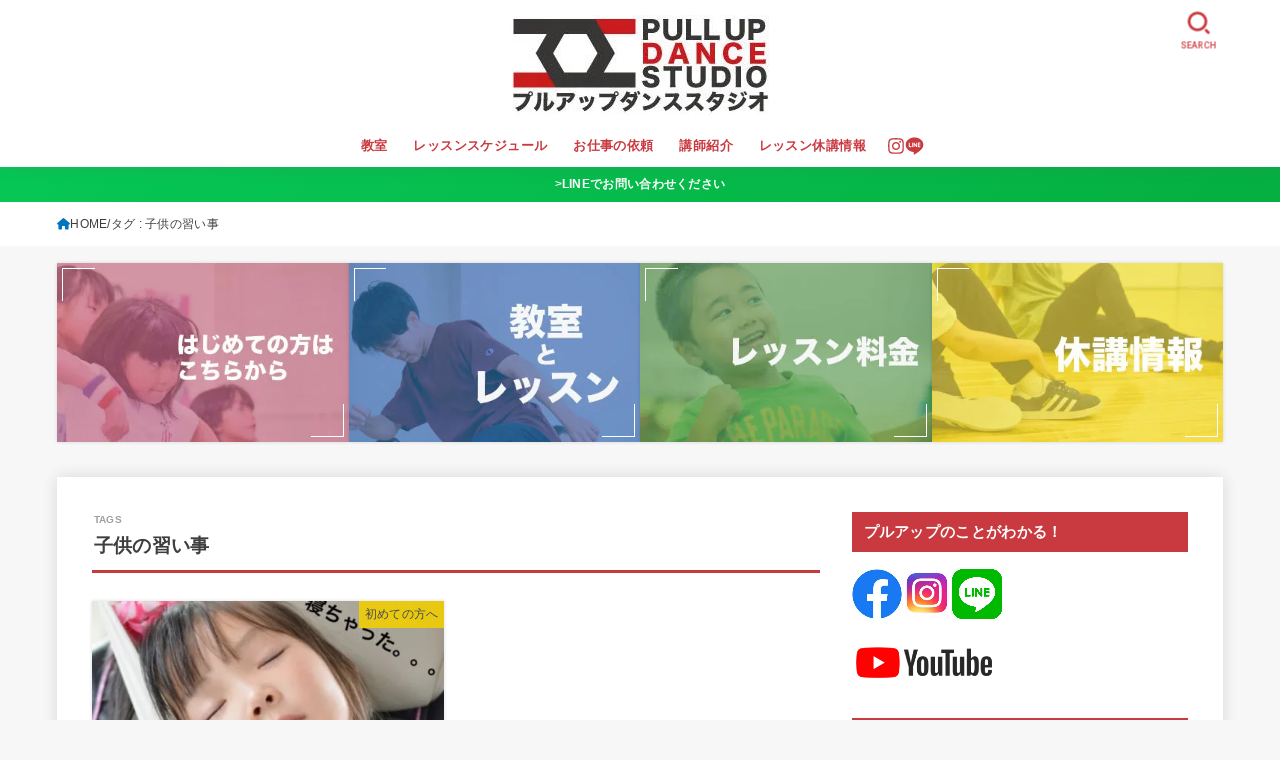

--- FILE ---
content_type: text/css
request_url: https://pullup-dance.com/wp-content/themes/jstork19_custom/style.css
body_size: 715
content:
@charset "utf-8";
/*
Template: jstork19
Theme Name: stork19_custom
Theme URI:http://open-cage.com/stork19/
Version: 1.0.0
Author: opencage
Author URI: https://open-cage.com/
*/

/*thのカラー*/
.wp-block-table.is-style-stripes th {
    background: #c93a40;
    color: white;
    padding-bottom: 0.1em;
}
/*ｔｈスケジュールのｈｔｍｌで書いたや
.entry-content th {
    background-color: #f7f7f7;
    background-color: #f2cf01;
    border: 1px solid #ddd;
}

/* テーブルに横スクロールバーを表示 */
@media (max-width: 640px) {
    .table-scroll {
        overflow-x: scroll;
    }
}

/*スクロールのCSS*/
.scrollable-table table{
  border-collapse: collapse;
  margin: 1em 0;
  max-width: 100%;
}
 
.scrollable-table th{
  background-color: #eee;
}
 
.scrollable-table th,
.scrollable-table td{
  border: solid 1px #ccc;
  padding: 3px 5px;
  white-space: nowrap;
	background: #ffffff
}
 
.scrollable-table {
  overflow-x: auto;
  margin-bottom: 1em;
}

/*リッチブルーのボタンをグレーに*/
.wp-block-button.is-style-rich_blue a {
    background-color: #666666;
    box-shadow: 0 4px 0 #3e3e3e;
}
.wp-block-button.is-style-rich_blue a:hover {
    color: #ffffff!important;
    background-color: #8a8c8c;
    box-shadow: 0 4px 0 #6f6f6f, 0 1px 2px rgba(0, 0, 0, 0.07), 0 1px 10px rgba(0, 0, 0, 0.09);
}

/*文字サイズ*/
.entry-content p {
    margin-bottom: 1.8em;
    font-size: 1.15em;
}
@media screen and (max-width: 480px) {
	.entry-content p {
    margin-bottom: 1.8em;
    font-size: 1em;
}